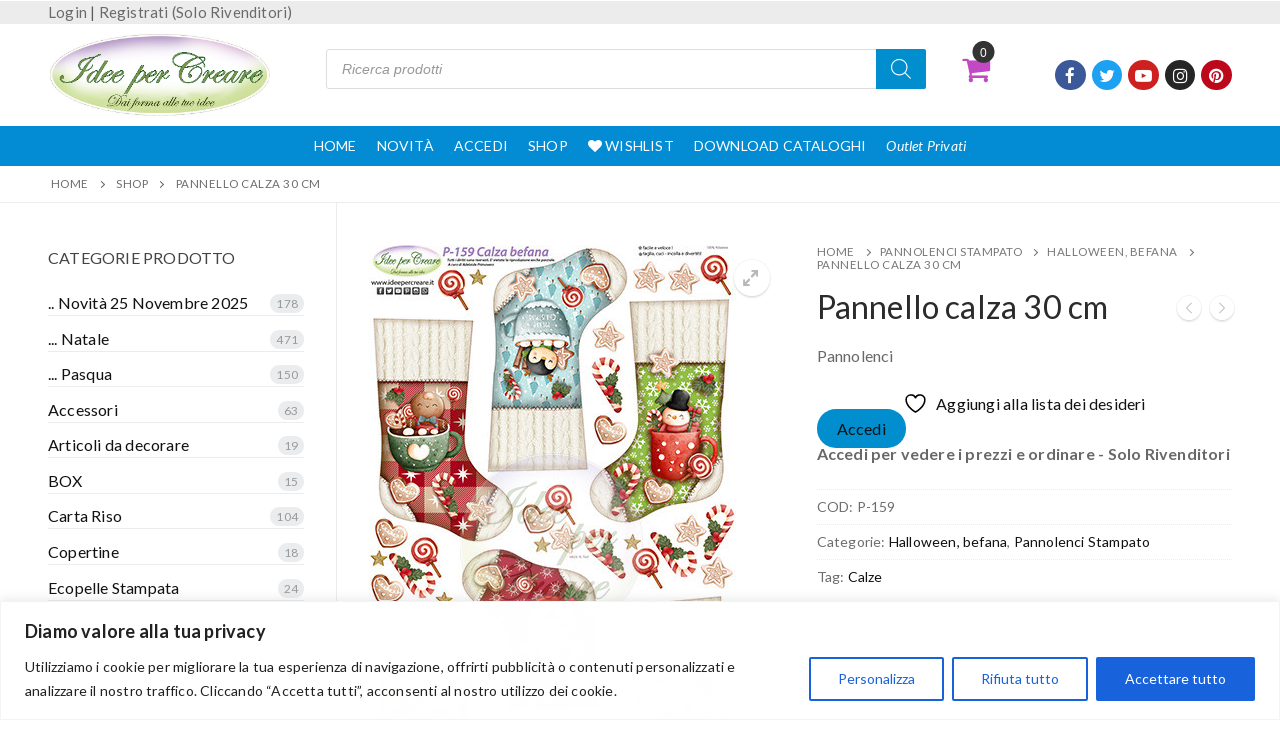

--- FILE ---
content_type: text/html; charset=utf-8
request_url: https://www.google.com/recaptcha/api2/anchor?ar=1&k=6LcbsXYkAAAAABQoPKZ40Pr7ofNVIq9b4bwk4OX2&co=aHR0cHM6Ly9pZGVlcGVyY3JlYXJlLmNvbTo0NDM.&hl=en&v=PoyoqOPhxBO7pBk68S4YbpHZ&size=invisible&anchor-ms=20000&execute-ms=30000&cb=4g0f02hhhl1r
body_size: 48830
content:
<!DOCTYPE HTML><html dir="ltr" lang="en"><head><meta http-equiv="Content-Type" content="text/html; charset=UTF-8">
<meta http-equiv="X-UA-Compatible" content="IE=edge">
<title>reCAPTCHA</title>
<style type="text/css">
/* cyrillic-ext */
@font-face {
  font-family: 'Roboto';
  font-style: normal;
  font-weight: 400;
  font-stretch: 100%;
  src: url(//fonts.gstatic.com/s/roboto/v48/KFO7CnqEu92Fr1ME7kSn66aGLdTylUAMa3GUBHMdazTgWw.woff2) format('woff2');
  unicode-range: U+0460-052F, U+1C80-1C8A, U+20B4, U+2DE0-2DFF, U+A640-A69F, U+FE2E-FE2F;
}
/* cyrillic */
@font-face {
  font-family: 'Roboto';
  font-style: normal;
  font-weight: 400;
  font-stretch: 100%;
  src: url(//fonts.gstatic.com/s/roboto/v48/KFO7CnqEu92Fr1ME7kSn66aGLdTylUAMa3iUBHMdazTgWw.woff2) format('woff2');
  unicode-range: U+0301, U+0400-045F, U+0490-0491, U+04B0-04B1, U+2116;
}
/* greek-ext */
@font-face {
  font-family: 'Roboto';
  font-style: normal;
  font-weight: 400;
  font-stretch: 100%;
  src: url(//fonts.gstatic.com/s/roboto/v48/KFO7CnqEu92Fr1ME7kSn66aGLdTylUAMa3CUBHMdazTgWw.woff2) format('woff2');
  unicode-range: U+1F00-1FFF;
}
/* greek */
@font-face {
  font-family: 'Roboto';
  font-style: normal;
  font-weight: 400;
  font-stretch: 100%;
  src: url(//fonts.gstatic.com/s/roboto/v48/KFO7CnqEu92Fr1ME7kSn66aGLdTylUAMa3-UBHMdazTgWw.woff2) format('woff2');
  unicode-range: U+0370-0377, U+037A-037F, U+0384-038A, U+038C, U+038E-03A1, U+03A3-03FF;
}
/* math */
@font-face {
  font-family: 'Roboto';
  font-style: normal;
  font-weight: 400;
  font-stretch: 100%;
  src: url(//fonts.gstatic.com/s/roboto/v48/KFO7CnqEu92Fr1ME7kSn66aGLdTylUAMawCUBHMdazTgWw.woff2) format('woff2');
  unicode-range: U+0302-0303, U+0305, U+0307-0308, U+0310, U+0312, U+0315, U+031A, U+0326-0327, U+032C, U+032F-0330, U+0332-0333, U+0338, U+033A, U+0346, U+034D, U+0391-03A1, U+03A3-03A9, U+03B1-03C9, U+03D1, U+03D5-03D6, U+03F0-03F1, U+03F4-03F5, U+2016-2017, U+2034-2038, U+203C, U+2040, U+2043, U+2047, U+2050, U+2057, U+205F, U+2070-2071, U+2074-208E, U+2090-209C, U+20D0-20DC, U+20E1, U+20E5-20EF, U+2100-2112, U+2114-2115, U+2117-2121, U+2123-214F, U+2190, U+2192, U+2194-21AE, U+21B0-21E5, U+21F1-21F2, U+21F4-2211, U+2213-2214, U+2216-22FF, U+2308-230B, U+2310, U+2319, U+231C-2321, U+2336-237A, U+237C, U+2395, U+239B-23B7, U+23D0, U+23DC-23E1, U+2474-2475, U+25AF, U+25B3, U+25B7, U+25BD, U+25C1, U+25CA, U+25CC, U+25FB, U+266D-266F, U+27C0-27FF, U+2900-2AFF, U+2B0E-2B11, U+2B30-2B4C, U+2BFE, U+3030, U+FF5B, U+FF5D, U+1D400-1D7FF, U+1EE00-1EEFF;
}
/* symbols */
@font-face {
  font-family: 'Roboto';
  font-style: normal;
  font-weight: 400;
  font-stretch: 100%;
  src: url(//fonts.gstatic.com/s/roboto/v48/KFO7CnqEu92Fr1ME7kSn66aGLdTylUAMaxKUBHMdazTgWw.woff2) format('woff2');
  unicode-range: U+0001-000C, U+000E-001F, U+007F-009F, U+20DD-20E0, U+20E2-20E4, U+2150-218F, U+2190, U+2192, U+2194-2199, U+21AF, U+21E6-21F0, U+21F3, U+2218-2219, U+2299, U+22C4-22C6, U+2300-243F, U+2440-244A, U+2460-24FF, U+25A0-27BF, U+2800-28FF, U+2921-2922, U+2981, U+29BF, U+29EB, U+2B00-2BFF, U+4DC0-4DFF, U+FFF9-FFFB, U+10140-1018E, U+10190-1019C, U+101A0, U+101D0-101FD, U+102E0-102FB, U+10E60-10E7E, U+1D2C0-1D2D3, U+1D2E0-1D37F, U+1F000-1F0FF, U+1F100-1F1AD, U+1F1E6-1F1FF, U+1F30D-1F30F, U+1F315, U+1F31C, U+1F31E, U+1F320-1F32C, U+1F336, U+1F378, U+1F37D, U+1F382, U+1F393-1F39F, U+1F3A7-1F3A8, U+1F3AC-1F3AF, U+1F3C2, U+1F3C4-1F3C6, U+1F3CA-1F3CE, U+1F3D4-1F3E0, U+1F3ED, U+1F3F1-1F3F3, U+1F3F5-1F3F7, U+1F408, U+1F415, U+1F41F, U+1F426, U+1F43F, U+1F441-1F442, U+1F444, U+1F446-1F449, U+1F44C-1F44E, U+1F453, U+1F46A, U+1F47D, U+1F4A3, U+1F4B0, U+1F4B3, U+1F4B9, U+1F4BB, U+1F4BF, U+1F4C8-1F4CB, U+1F4D6, U+1F4DA, U+1F4DF, U+1F4E3-1F4E6, U+1F4EA-1F4ED, U+1F4F7, U+1F4F9-1F4FB, U+1F4FD-1F4FE, U+1F503, U+1F507-1F50B, U+1F50D, U+1F512-1F513, U+1F53E-1F54A, U+1F54F-1F5FA, U+1F610, U+1F650-1F67F, U+1F687, U+1F68D, U+1F691, U+1F694, U+1F698, U+1F6AD, U+1F6B2, U+1F6B9-1F6BA, U+1F6BC, U+1F6C6-1F6CF, U+1F6D3-1F6D7, U+1F6E0-1F6EA, U+1F6F0-1F6F3, U+1F6F7-1F6FC, U+1F700-1F7FF, U+1F800-1F80B, U+1F810-1F847, U+1F850-1F859, U+1F860-1F887, U+1F890-1F8AD, U+1F8B0-1F8BB, U+1F8C0-1F8C1, U+1F900-1F90B, U+1F93B, U+1F946, U+1F984, U+1F996, U+1F9E9, U+1FA00-1FA6F, U+1FA70-1FA7C, U+1FA80-1FA89, U+1FA8F-1FAC6, U+1FACE-1FADC, U+1FADF-1FAE9, U+1FAF0-1FAF8, U+1FB00-1FBFF;
}
/* vietnamese */
@font-face {
  font-family: 'Roboto';
  font-style: normal;
  font-weight: 400;
  font-stretch: 100%;
  src: url(//fonts.gstatic.com/s/roboto/v48/KFO7CnqEu92Fr1ME7kSn66aGLdTylUAMa3OUBHMdazTgWw.woff2) format('woff2');
  unicode-range: U+0102-0103, U+0110-0111, U+0128-0129, U+0168-0169, U+01A0-01A1, U+01AF-01B0, U+0300-0301, U+0303-0304, U+0308-0309, U+0323, U+0329, U+1EA0-1EF9, U+20AB;
}
/* latin-ext */
@font-face {
  font-family: 'Roboto';
  font-style: normal;
  font-weight: 400;
  font-stretch: 100%;
  src: url(//fonts.gstatic.com/s/roboto/v48/KFO7CnqEu92Fr1ME7kSn66aGLdTylUAMa3KUBHMdazTgWw.woff2) format('woff2');
  unicode-range: U+0100-02BA, U+02BD-02C5, U+02C7-02CC, U+02CE-02D7, U+02DD-02FF, U+0304, U+0308, U+0329, U+1D00-1DBF, U+1E00-1E9F, U+1EF2-1EFF, U+2020, U+20A0-20AB, U+20AD-20C0, U+2113, U+2C60-2C7F, U+A720-A7FF;
}
/* latin */
@font-face {
  font-family: 'Roboto';
  font-style: normal;
  font-weight: 400;
  font-stretch: 100%;
  src: url(//fonts.gstatic.com/s/roboto/v48/KFO7CnqEu92Fr1ME7kSn66aGLdTylUAMa3yUBHMdazQ.woff2) format('woff2');
  unicode-range: U+0000-00FF, U+0131, U+0152-0153, U+02BB-02BC, U+02C6, U+02DA, U+02DC, U+0304, U+0308, U+0329, U+2000-206F, U+20AC, U+2122, U+2191, U+2193, U+2212, U+2215, U+FEFF, U+FFFD;
}
/* cyrillic-ext */
@font-face {
  font-family: 'Roboto';
  font-style: normal;
  font-weight: 500;
  font-stretch: 100%;
  src: url(//fonts.gstatic.com/s/roboto/v48/KFO7CnqEu92Fr1ME7kSn66aGLdTylUAMa3GUBHMdazTgWw.woff2) format('woff2');
  unicode-range: U+0460-052F, U+1C80-1C8A, U+20B4, U+2DE0-2DFF, U+A640-A69F, U+FE2E-FE2F;
}
/* cyrillic */
@font-face {
  font-family: 'Roboto';
  font-style: normal;
  font-weight: 500;
  font-stretch: 100%;
  src: url(//fonts.gstatic.com/s/roboto/v48/KFO7CnqEu92Fr1ME7kSn66aGLdTylUAMa3iUBHMdazTgWw.woff2) format('woff2');
  unicode-range: U+0301, U+0400-045F, U+0490-0491, U+04B0-04B1, U+2116;
}
/* greek-ext */
@font-face {
  font-family: 'Roboto';
  font-style: normal;
  font-weight: 500;
  font-stretch: 100%;
  src: url(//fonts.gstatic.com/s/roboto/v48/KFO7CnqEu92Fr1ME7kSn66aGLdTylUAMa3CUBHMdazTgWw.woff2) format('woff2');
  unicode-range: U+1F00-1FFF;
}
/* greek */
@font-face {
  font-family: 'Roboto';
  font-style: normal;
  font-weight: 500;
  font-stretch: 100%;
  src: url(//fonts.gstatic.com/s/roboto/v48/KFO7CnqEu92Fr1ME7kSn66aGLdTylUAMa3-UBHMdazTgWw.woff2) format('woff2');
  unicode-range: U+0370-0377, U+037A-037F, U+0384-038A, U+038C, U+038E-03A1, U+03A3-03FF;
}
/* math */
@font-face {
  font-family: 'Roboto';
  font-style: normal;
  font-weight: 500;
  font-stretch: 100%;
  src: url(//fonts.gstatic.com/s/roboto/v48/KFO7CnqEu92Fr1ME7kSn66aGLdTylUAMawCUBHMdazTgWw.woff2) format('woff2');
  unicode-range: U+0302-0303, U+0305, U+0307-0308, U+0310, U+0312, U+0315, U+031A, U+0326-0327, U+032C, U+032F-0330, U+0332-0333, U+0338, U+033A, U+0346, U+034D, U+0391-03A1, U+03A3-03A9, U+03B1-03C9, U+03D1, U+03D5-03D6, U+03F0-03F1, U+03F4-03F5, U+2016-2017, U+2034-2038, U+203C, U+2040, U+2043, U+2047, U+2050, U+2057, U+205F, U+2070-2071, U+2074-208E, U+2090-209C, U+20D0-20DC, U+20E1, U+20E5-20EF, U+2100-2112, U+2114-2115, U+2117-2121, U+2123-214F, U+2190, U+2192, U+2194-21AE, U+21B0-21E5, U+21F1-21F2, U+21F4-2211, U+2213-2214, U+2216-22FF, U+2308-230B, U+2310, U+2319, U+231C-2321, U+2336-237A, U+237C, U+2395, U+239B-23B7, U+23D0, U+23DC-23E1, U+2474-2475, U+25AF, U+25B3, U+25B7, U+25BD, U+25C1, U+25CA, U+25CC, U+25FB, U+266D-266F, U+27C0-27FF, U+2900-2AFF, U+2B0E-2B11, U+2B30-2B4C, U+2BFE, U+3030, U+FF5B, U+FF5D, U+1D400-1D7FF, U+1EE00-1EEFF;
}
/* symbols */
@font-face {
  font-family: 'Roboto';
  font-style: normal;
  font-weight: 500;
  font-stretch: 100%;
  src: url(//fonts.gstatic.com/s/roboto/v48/KFO7CnqEu92Fr1ME7kSn66aGLdTylUAMaxKUBHMdazTgWw.woff2) format('woff2');
  unicode-range: U+0001-000C, U+000E-001F, U+007F-009F, U+20DD-20E0, U+20E2-20E4, U+2150-218F, U+2190, U+2192, U+2194-2199, U+21AF, U+21E6-21F0, U+21F3, U+2218-2219, U+2299, U+22C4-22C6, U+2300-243F, U+2440-244A, U+2460-24FF, U+25A0-27BF, U+2800-28FF, U+2921-2922, U+2981, U+29BF, U+29EB, U+2B00-2BFF, U+4DC0-4DFF, U+FFF9-FFFB, U+10140-1018E, U+10190-1019C, U+101A0, U+101D0-101FD, U+102E0-102FB, U+10E60-10E7E, U+1D2C0-1D2D3, U+1D2E0-1D37F, U+1F000-1F0FF, U+1F100-1F1AD, U+1F1E6-1F1FF, U+1F30D-1F30F, U+1F315, U+1F31C, U+1F31E, U+1F320-1F32C, U+1F336, U+1F378, U+1F37D, U+1F382, U+1F393-1F39F, U+1F3A7-1F3A8, U+1F3AC-1F3AF, U+1F3C2, U+1F3C4-1F3C6, U+1F3CA-1F3CE, U+1F3D4-1F3E0, U+1F3ED, U+1F3F1-1F3F3, U+1F3F5-1F3F7, U+1F408, U+1F415, U+1F41F, U+1F426, U+1F43F, U+1F441-1F442, U+1F444, U+1F446-1F449, U+1F44C-1F44E, U+1F453, U+1F46A, U+1F47D, U+1F4A3, U+1F4B0, U+1F4B3, U+1F4B9, U+1F4BB, U+1F4BF, U+1F4C8-1F4CB, U+1F4D6, U+1F4DA, U+1F4DF, U+1F4E3-1F4E6, U+1F4EA-1F4ED, U+1F4F7, U+1F4F9-1F4FB, U+1F4FD-1F4FE, U+1F503, U+1F507-1F50B, U+1F50D, U+1F512-1F513, U+1F53E-1F54A, U+1F54F-1F5FA, U+1F610, U+1F650-1F67F, U+1F687, U+1F68D, U+1F691, U+1F694, U+1F698, U+1F6AD, U+1F6B2, U+1F6B9-1F6BA, U+1F6BC, U+1F6C6-1F6CF, U+1F6D3-1F6D7, U+1F6E0-1F6EA, U+1F6F0-1F6F3, U+1F6F7-1F6FC, U+1F700-1F7FF, U+1F800-1F80B, U+1F810-1F847, U+1F850-1F859, U+1F860-1F887, U+1F890-1F8AD, U+1F8B0-1F8BB, U+1F8C0-1F8C1, U+1F900-1F90B, U+1F93B, U+1F946, U+1F984, U+1F996, U+1F9E9, U+1FA00-1FA6F, U+1FA70-1FA7C, U+1FA80-1FA89, U+1FA8F-1FAC6, U+1FACE-1FADC, U+1FADF-1FAE9, U+1FAF0-1FAF8, U+1FB00-1FBFF;
}
/* vietnamese */
@font-face {
  font-family: 'Roboto';
  font-style: normal;
  font-weight: 500;
  font-stretch: 100%;
  src: url(//fonts.gstatic.com/s/roboto/v48/KFO7CnqEu92Fr1ME7kSn66aGLdTylUAMa3OUBHMdazTgWw.woff2) format('woff2');
  unicode-range: U+0102-0103, U+0110-0111, U+0128-0129, U+0168-0169, U+01A0-01A1, U+01AF-01B0, U+0300-0301, U+0303-0304, U+0308-0309, U+0323, U+0329, U+1EA0-1EF9, U+20AB;
}
/* latin-ext */
@font-face {
  font-family: 'Roboto';
  font-style: normal;
  font-weight: 500;
  font-stretch: 100%;
  src: url(//fonts.gstatic.com/s/roboto/v48/KFO7CnqEu92Fr1ME7kSn66aGLdTylUAMa3KUBHMdazTgWw.woff2) format('woff2');
  unicode-range: U+0100-02BA, U+02BD-02C5, U+02C7-02CC, U+02CE-02D7, U+02DD-02FF, U+0304, U+0308, U+0329, U+1D00-1DBF, U+1E00-1E9F, U+1EF2-1EFF, U+2020, U+20A0-20AB, U+20AD-20C0, U+2113, U+2C60-2C7F, U+A720-A7FF;
}
/* latin */
@font-face {
  font-family: 'Roboto';
  font-style: normal;
  font-weight: 500;
  font-stretch: 100%;
  src: url(//fonts.gstatic.com/s/roboto/v48/KFO7CnqEu92Fr1ME7kSn66aGLdTylUAMa3yUBHMdazQ.woff2) format('woff2');
  unicode-range: U+0000-00FF, U+0131, U+0152-0153, U+02BB-02BC, U+02C6, U+02DA, U+02DC, U+0304, U+0308, U+0329, U+2000-206F, U+20AC, U+2122, U+2191, U+2193, U+2212, U+2215, U+FEFF, U+FFFD;
}
/* cyrillic-ext */
@font-face {
  font-family: 'Roboto';
  font-style: normal;
  font-weight: 900;
  font-stretch: 100%;
  src: url(//fonts.gstatic.com/s/roboto/v48/KFO7CnqEu92Fr1ME7kSn66aGLdTylUAMa3GUBHMdazTgWw.woff2) format('woff2');
  unicode-range: U+0460-052F, U+1C80-1C8A, U+20B4, U+2DE0-2DFF, U+A640-A69F, U+FE2E-FE2F;
}
/* cyrillic */
@font-face {
  font-family: 'Roboto';
  font-style: normal;
  font-weight: 900;
  font-stretch: 100%;
  src: url(//fonts.gstatic.com/s/roboto/v48/KFO7CnqEu92Fr1ME7kSn66aGLdTylUAMa3iUBHMdazTgWw.woff2) format('woff2');
  unicode-range: U+0301, U+0400-045F, U+0490-0491, U+04B0-04B1, U+2116;
}
/* greek-ext */
@font-face {
  font-family: 'Roboto';
  font-style: normal;
  font-weight: 900;
  font-stretch: 100%;
  src: url(//fonts.gstatic.com/s/roboto/v48/KFO7CnqEu92Fr1ME7kSn66aGLdTylUAMa3CUBHMdazTgWw.woff2) format('woff2');
  unicode-range: U+1F00-1FFF;
}
/* greek */
@font-face {
  font-family: 'Roboto';
  font-style: normal;
  font-weight: 900;
  font-stretch: 100%;
  src: url(//fonts.gstatic.com/s/roboto/v48/KFO7CnqEu92Fr1ME7kSn66aGLdTylUAMa3-UBHMdazTgWw.woff2) format('woff2');
  unicode-range: U+0370-0377, U+037A-037F, U+0384-038A, U+038C, U+038E-03A1, U+03A3-03FF;
}
/* math */
@font-face {
  font-family: 'Roboto';
  font-style: normal;
  font-weight: 900;
  font-stretch: 100%;
  src: url(//fonts.gstatic.com/s/roboto/v48/KFO7CnqEu92Fr1ME7kSn66aGLdTylUAMawCUBHMdazTgWw.woff2) format('woff2');
  unicode-range: U+0302-0303, U+0305, U+0307-0308, U+0310, U+0312, U+0315, U+031A, U+0326-0327, U+032C, U+032F-0330, U+0332-0333, U+0338, U+033A, U+0346, U+034D, U+0391-03A1, U+03A3-03A9, U+03B1-03C9, U+03D1, U+03D5-03D6, U+03F0-03F1, U+03F4-03F5, U+2016-2017, U+2034-2038, U+203C, U+2040, U+2043, U+2047, U+2050, U+2057, U+205F, U+2070-2071, U+2074-208E, U+2090-209C, U+20D0-20DC, U+20E1, U+20E5-20EF, U+2100-2112, U+2114-2115, U+2117-2121, U+2123-214F, U+2190, U+2192, U+2194-21AE, U+21B0-21E5, U+21F1-21F2, U+21F4-2211, U+2213-2214, U+2216-22FF, U+2308-230B, U+2310, U+2319, U+231C-2321, U+2336-237A, U+237C, U+2395, U+239B-23B7, U+23D0, U+23DC-23E1, U+2474-2475, U+25AF, U+25B3, U+25B7, U+25BD, U+25C1, U+25CA, U+25CC, U+25FB, U+266D-266F, U+27C0-27FF, U+2900-2AFF, U+2B0E-2B11, U+2B30-2B4C, U+2BFE, U+3030, U+FF5B, U+FF5D, U+1D400-1D7FF, U+1EE00-1EEFF;
}
/* symbols */
@font-face {
  font-family: 'Roboto';
  font-style: normal;
  font-weight: 900;
  font-stretch: 100%;
  src: url(//fonts.gstatic.com/s/roboto/v48/KFO7CnqEu92Fr1ME7kSn66aGLdTylUAMaxKUBHMdazTgWw.woff2) format('woff2');
  unicode-range: U+0001-000C, U+000E-001F, U+007F-009F, U+20DD-20E0, U+20E2-20E4, U+2150-218F, U+2190, U+2192, U+2194-2199, U+21AF, U+21E6-21F0, U+21F3, U+2218-2219, U+2299, U+22C4-22C6, U+2300-243F, U+2440-244A, U+2460-24FF, U+25A0-27BF, U+2800-28FF, U+2921-2922, U+2981, U+29BF, U+29EB, U+2B00-2BFF, U+4DC0-4DFF, U+FFF9-FFFB, U+10140-1018E, U+10190-1019C, U+101A0, U+101D0-101FD, U+102E0-102FB, U+10E60-10E7E, U+1D2C0-1D2D3, U+1D2E0-1D37F, U+1F000-1F0FF, U+1F100-1F1AD, U+1F1E6-1F1FF, U+1F30D-1F30F, U+1F315, U+1F31C, U+1F31E, U+1F320-1F32C, U+1F336, U+1F378, U+1F37D, U+1F382, U+1F393-1F39F, U+1F3A7-1F3A8, U+1F3AC-1F3AF, U+1F3C2, U+1F3C4-1F3C6, U+1F3CA-1F3CE, U+1F3D4-1F3E0, U+1F3ED, U+1F3F1-1F3F3, U+1F3F5-1F3F7, U+1F408, U+1F415, U+1F41F, U+1F426, U+1F43F, U+1F441-1F442, U+1F444, U+1F446-1F449, U+1F44C-1F44E, U+1F453, U+1F46A, U+1F47D, U+1F4A3, U+1F4B0, U+1F4B3, U+1F4B9, U+1F4BB, U+1F4BF, U+1F4C8-1F4CB, U+1F4D6, U+1F4DA, U+1F4DF, U+1F4E3-1F4E6, U+1F4EA-1F4ED, U+1F4F7, U+1F4F9-1F4FB, U+1F4FD-1F4FE, U+1F503, U+1F507-1F50B, U+1F50D, U+1F512-1F513, U+1F53E-1F54A, U+1F54F-1F5FA, U+1F610, U+1F650-1F67F, U+1F687, U+1F68D, U+1F691, U+1F694, U+1F698, U+1F6AD, U+1F6B2, U+1F6B9-1F6BA, U+1F6BC, U+1F6C6-1F6CF, U+1F6D3-1F6D7, U+1F6E0-1F6EA, U+1F6F0-1F6F3, U+1F6F7-1F6FC, U+1F700-1F7FF, U+1F800-1F80B, U+1F810-1F847, U+1F850-1F859, U+1F860-1F887, U+1F890-1F8AD, U+1F8B0-1F8BB, U+1F8C0-1F8C1, U+1F900-1F90B, U+1F93B, U+1F946, U+1F984, U+1F996, U+1F9E9, U+1FA00-1FA6F, U+1FA70-1FA7C, U+1FA80-1FA89, U+1FA8F-1FAC6, U+1FACE-1FADC, U+1FADF-1FAE9, U+1FAF0-1FAF8, U+1FB00-1FBFF;
}
/* vietnamese */
@font-face {
  font-family: 'Roboto';
  font-style: normal;
  font-weight: 900;
  font-stretch: 100%;
  src: url(//fonts.gstatic.com/s/roboto/v48/KFO7CnqEu92Fr1ME7kSn66aGLdTylUAMa3OUBHMdazTgWw.woff2) format('woff2');
  unicode-range: U+0102-0103, U+0110-0111, U+0128-0129, U+0168-0169, U+01A0-01A1, U+01AF-01B0, U+0300-0301, U+0303-0304, U+0308-0309, U+0323, U+0329, U+1EA0-1EF9, U+20AB;
}
/* latin-ext */
@font-face {
  font-family: 'Roboto';
  font-style: normal;
  font-weight: 900;
  font-stretch: 100%;
  src: url(//fonts.gstatic.com/s/roboto/v48/KFO7CnqEu92Fr1ME7kSn66aGLdTylUAMa3KUBHMdazTgWw.woff2) format('woff2');
  unicode-range: U+0100-02BA, U+02BD-02C5, U+02C7-02CC, U+02CE-02D7, U+02DD-02FF, U+0304, U+0308, U+0329, U+1D00-1DBF, U+1E00-1E9F, U+1EF2-1EFF, U+2020, U+20A0-20AB, U+20AD-20C0, U+2113, U+2C60-2C7F, U+A720-A7FF;
}
/* latin */
@font-face {
  font-family: 'Roboto';
  font-style: normal;
  font-weight: 900;
  font-stretch: 100%;
  src: url(//fonts.gstatic.com/s/roboto/v48/KFO7CnqEu92Fr1ME7kSn66aGLdTylUAMa3yUBHMdazQ.woff2) format('woff2');
  unicode-range: U+0000-00FF, U+0131, U+0152-0153, U+02BB-02BC, U+02C6, U+02DA, U+02DC, U+0304, U+0308, U+0329, U+2000-206F, U+20AC, U+2122, U+2191, U+2193, U+2212, U+2215, U+FEFF, U+FFFD;
}

</style>
<link rel="stylesheet" type="text/css" href="https://www.gstatic.com/recaptcha/releases/PoyoqOPhxBO7pBk68S4YbpHZ/styles__ltr.css">
<script nonce="Q0ijCwmh-a4IKT9QafnYPg" type="text/javascript">window['__recaptcha_api'] = 'https://www.google.com/recaptcha/api2/';</script>
<script type="text/javascript" src="https://www.gstatic.com/recaptcha/releases/PoyoqOPhxBO7pBk68S4YbpHZ/recaptcha__en.js" nonce="Q0ijCwmh-a4IKT9QafnYPg">
      
    </script></head>
<body><div id="rc-anchor-alert" class="rc-anchor-alert"></div>
<input type="hidden" id="recaptcha-token" value="[base64]">
<script type="text/javascript" nonce="Q0ijCwmh-a4IKT9QafnYPg">
      recaptcha.anchor.Main.init("[\x22ainput\x22,[\x22bgdata\x22,\x22\x22,\[base64]/[base64]/bmV3IFpbdF0obVswXSk6Sz09Mj9uZXcgWlt0XShtWzBdLG1bMV0pOks9PTM/bmV3IFpbdF0obVswXSxtWzFdLG1bMl0pOks9PTQ/[base64]/[base64]/[base64]/[base64]/[base64]/[base64]/[base64]/[base64]/[base64]/[base64]/[base64]/[base64]/[base64]/[base64]\\u003d\\u003d\x22,\[base64]\x22,\x22cijCpMKtEgE/[base64]/DrQnCjMOXw5U/[base64]/Ch8Oow5s6b3V4LcKeAwfCjBHCpUsBwp3DtcOpw4jDsz3DuTBRFxtXSMKtwp89EMOjw7NBwpJeJ8Kfwp/DhMOLw4o7w7fCpRpBKi/CtcOow7tlTcKvw4fDoMKTw7zCoD4vwoJdbjUrZU4Sw45Hwq13w5plEsK1H8OCw7LDvUhLDcOXw4vDmMODJlFww4PCp17DkFvDrRHCmcK7ZQZIO8OORMOLw6xfw7LCiEzClMOow4/CksOPw50tbXRKfsOzRi3Cm8OfMSgqw4EFwqHDocOzw6HCt8Onwp/Cpzlfw6/CosKzwq1mwqHDjCJcwqPDqMKkw6RMwpsqJcKJE8O2w5XDlk5GUzB3wpzDpsKlwpfCiFPDpFnDhgDCqHXCiBbDn1kMwqgTVhzCkcKYw4zCh8KgwoVsPSPCjcKUw6rDgVlfK8KMw53CsQ1kwqN4DUIywo4bDHbDil4zw6oCHWhjwo3CvXAtwrh4A8KveyHDs2PCkcO0w6/DiMKPU8KJwoswwp3CvcKLwrlGEcOswrDCtsKtBcK+Xh3DjsOGMQHDh0ZDG8KTwpfCo8OSV8KBS8Kmwo7CjUrDiwrDpj3Ctx7Ck8OjGCoAw4BGw7HDrMKFH2/DqkLCuTsgw4TCpMKOPMKnwqcEw7N2wpzChcOcZMOEFkzCmsKgw47DlyTCt3LDucKRw5NwDsO7YU0Re8KeK8KOMcKfLUYbNsKowpAXEmbChMK/U8O6w58lwpsMZ09Hw59LwpnDr8Kgf8KBwqQIw7/DhcKNwpHDnXk0RsKgwo/Dv0/DicOkw6MPwotJwpTCjcObw5HCuShqw5RxwoVdw7XCmALDkXZEWHVrB8KXwq0yUcO+w7zDtlnDscOKw7lJfMOoa1nCp8KmIzwsQCYswrt0wqVpc0zDq8OoZEPDuMKqMFYAwoNzBcOGw47ClijCoFDDjgDDhcKjwqrCnMONT8KYY03Dk1Jnw611RsOFw74/w4gFIMOTB0PDmMK5TsKBw5HDgMKmcW8WEsKPwrrDmlNyw5bChlLCscOECsOqIiXDvDfDkA7CjMK/DVLDpjIFwrhnXkpxHcO2w45IJsKUw5nCkGPCt0PDscO6w5zCph59w7nDii5cbsO8wpzDphfCs31Pw7LCuncWwovCo8KvWMOKQsKFw6TCqHZlMxbDiFBnwpZRZSvClRg6wrzCi8KjZkYrwo8BwqtOwpMiw4JhBcO4YsOnwpUnwr0SSUPDn34/PcK+wojCqBhMwrQZwo3Dq8OaIsKLH8OENEwEwrdhw4rCjcOMVcKxH0EqC8OPGhXDj2jDrD/CrMK3RsOxw6sXEsOuw5rClEA7wpvCjsOLR8K6w43CjVrDvGhvwpYRw4ITwpZNwowzw5Jac8KybcKtw53Dg8OBJsO0Im7DsD8DasObwrHDnMOUw5ZXYcOYN8O5wq7Dg8OtSHZIwoTDgmbCmsOpFMOewr3CkQrCnRpdXMOOIAh6O8Ohw5Fvwr4+wpXCvMO3bR5Pw57CsB/[base64]/[base64]/w4crSyDCom0SKgoWOMO7KBrCocKHw5g8bhRrYyvDoMKLM8KqN8KlwqXDucO/K2HDnUPDvBUDw7zDosOkUV/CuRAAb0zDjQgEw40cPcOMKBvDlTXDksKecGQfLnbCvy41w70zUHYowrp7wr0UfGDDm8OXwovCjk4aY8KhKcKbY8OLbWw7O8KLAMKiwpAsw6TCrxV3GjrDpAEQMcKgL1l/CTMKNEM+KDbClFjDjkfDtAorwqkiw5ZZfcKqEGQ7AsKhw5bCoMO3w6nCn1Faw54BSsKZacOiZXfCvHp0w55pAVXDmAjCucO0w5TCu3hcZwfDtwtoRcOVwp15PxV3f1ticDtXDH/Cl2TCqMKHLAvDoifDrSPCtyHDlh/[base64]/DlhIDwpbCuxLCojkqMsK0woTDmxLCkMOPCcKFJXI5U8OGw5svGALCnyrDq1pDOsOMMcK8wo7DhgjCrcOFBhPDkyrCpGEdesKnwqrCgB/DlzzChgnDmlfDkEjCjTZUBBPCj8KvL8ONwqPCocK9UXsYw7XDpMKewoxsdhoyb8KTw4Y9dMOmw6l/w5jClMKLJ30twqXCsAAQw4bCgQYSwp4JwoN/N3DCrsKQw4XCpcKUVSzClVjCs8K9AsOwwoxLH2nDqXPCvFENE8Odw7QlbMKBaA7CjlLCrTtLw7sUDCLDisKrw6wNwqTDkEXCjmduPD59McO0ZioBw4tqO8OAwpZ4wrZ/[base64]/Ct8K1wqRcwocbw6YCFcK0G8KYwr3CmsORw7YOLFPCssOBw57CoCfDo8KHw6LCgcOawpckSMOJSMKrMcOmfcKqwqFoM8KPRkEBwofDgkxvw698w5HDrT3Dt8ONXsO0GBjDqsKGw4PDrghAw6gqNxsVw5cYUsOhM8OOw4Q1GA54w55nOAfDvVZhbcOBfB4pQ8Ohw4/CrR9UYsKlccKjZ8OMExPDpX/[base64]/Dj8KGFcO4URcqw7/Cj01Ow7fCu8OYwo7CgjoyfyjDk8K1w64xU21qY8OSDRE0w5VBw5gpQQ/[base64]/[base64]/CqyjCqsOQwozDnAbDrMKkwplFw5p6w60Yw7MCCyfClDfDmH4hw7HChjwYK8KYwrkiwr5sD8KJw4DClMOQZMKRwpPDvDXCsgvChCTDtsOsK2sewrwsQVINw6PCoHgBRTXDgsKNTMK5I1zCocO/[base64]/DrsKAw5TDtzIVSwctw6tDSS0PAQfCuMK4wptFFjVAJBQRwq/CtxPDoWrDuW3CvinDj8KfeBgzw5bDujtSw5DCv8OmNmjDoMONMsOswpVLcsKswrZYOh/[base64]/[base64]/Cg8K1wqfCojEAwq5TwoLDkcOzw4HCr1rDksK7HsK3wozDuglDFFUxMlTDlMKgwo9hwp1Swr8Tb8KaDMKPw5XDoA/[base64]/Cp3xefV5NBMORO1JVWkzDk2fCv8Onw7PDlcOYCFfCin/CplceTy/CgMO0w51Yw6lzwptbwolETjbChH7DkMO0f8OxO8K1TwA2w4TCkCwvw6vCkljCmMKbUcOoayjCtMO/wo3CisKUw60Ow4zCvMODwr/Ct3lXwrZ0LGfDjcKUw4zCnMK5dgUoNC80wpsMTMKiwotKcMOrwpjDr8KiwrLDp8KAw5hVw5LDk8OjwqBBwrNFwqjCpx4JccKPW00uwoDDiMOTwrx7w4Ncw6bDjR0PX8KNTMODF3gFUHpkJC4dGVrDsh/CohfDvMKBwqEtw4LDnsOjQjE4c3gAwqdRM8K+wqvDkMOSw6VSU8KTwqsmJ8OWw5sYdMO7YWHChMO3LjjCisOEJUkSF8OZw6NcWxwtAWHClcOmbnYNaBLCtVRyw7/Cug5Jwo/CrgHChQh1w4XCgMOZcAbCvcOQTcOZw6gpXMK9wptgw6QcwobCqMKAw5cjfgjCgcOZFncIwrnCkSh3f8OnSB3DnWEwYRfDvcKCbUPClMOAw5hiwrDCocKZGsOoeSfDlsO3DWh/[base64]/[base64]/DtlN+wqLDhFHCi8Klw6LCjMOswpzCmcOeXMONOcKMVcOCw7ljwpxuw7Byw7TClsOCw6k0UMKAeETCvwnCuR3Dv8K9wpjCoHfCvMKPTDRyWB7CvjTDrMO1KMK/Z1PCt8K5CVwKWMOdW2DDt8KSLMKDwrZkaWg1w4PDg8KXw6HDhD04wqjDksK1DMOiPMK/fmTDiHFzAQbDmEjDswPDiiJJwoNJIsOlw6d2N8O9fMKwKMOewrRvHTXDkcK2w6V6HMOVwqZswpLCkBZewp3DiSRIY18FEA7CocK3w6U5woHDisOMw6BVw4DDrVQBw7IiYsKhacOae8KiwrPDj8KOAjbDlkE9wr9swrw8wos2w79xDcKew6/CsDIIKsONGD/DgMKOLSDDsX9CJEjCqw/ChnXDoMKRw59HwroSbTrCrzpLwpTDm8K+wrxbesKrPiPDhiHCnMOMw78oL8OEw4B4AsOowq/Cv8Kuwr/DucKywoQOw68mRcKNwrYPwqXCrCJtN8Osw4PCjgpTwrHCoMO7FhZ0w6RcwpDCkcKxw5EzDcKywqg+wq/DssOoJsK1NcOQw7gbLgjChcOFwow6ZxTCnDfCvzsAw5/DskkpwofDg8OdLMKbLAMew4DDh8KeIkXDi8K4OGnDrw/[base64]/w48MwrzDp8OpwpHDhQPDgBrDozLCgBDCm8OBd23DvMOYw71BQlPCgh/CiGHDgRHDpRgJworCl8K9KHg9wosqw5XDssKQw4g1BsO+WsK5w6BFwqRwQMOjw4LCn8O0w4Zwd8O0RA/CqT/DlcOGUXnCugluXsO7woAEw5TCqsKvFAbCoAUPOcKSbMKUUxkaw5QrGsOqIsOLVcOywq5/wqZ9bMOQw4shChlswodZZcKGwr8Zw4hDw6XDtkZZJcOgwpAHw6ozwrzCrcOrwqrCpcOxccK7AB8gw4c7f8K8wozCsRHCksKNwrvCpsK1JALDhjjCgsKMRsOJB08XJWwXw5PDisO5w5gcwqlOw6VRw7ZCB0UbOE4dwr/[base64]/[base64]/[base64]/fcOJwqnDqMK1FW3DtCDDusKTw7/CsMKldwlbNcOOQcOEwoc+woYUFVsdMCwvw67ChVfDpsK+IDzCkHbCv00peUfDkQYgL8KvSsOgGELCl1vDj8KJwr93wp8cHhTClMKYw6Y+BFXCiAzCr3Rba8O9w7nChhJvw7TDmsO9KmNqw6fCssOIFnHCon9WwpxGRcORasKjw5fChX/DscKfwrTChsKOwrJoa8OdwpDCuEkbw4nDkMOSYynCkx5vHyDCsG/DucOYw6xSBBDDs0TDvsOrwqEdwqfDsnLDkiMew4vClSDCncOpMnIhPk3ClyLDl8OUwpLCgcKQd13ChXbDisOmZMO8w6XCgQUIw60RPsOZSQYvQcOOwo19w7LDsXkBbsKlHUlOw4HDqcO4wo3DncKBwrHCmMKEw74AKcK6wq1TwrLCo8KHHmI+w57Dg8Kuwq/[base64]/CnsO8w6DChcKSw63Ch8K9FU7DnMOew43DmcOXOEEHw5pnKi5+OMOnHMOLXcKzwpENw6IhNQ0Lw6fDoXRRwpADw5fCtxw5w4zCg8OuwobCpjx0RiN/LgHClcOPPB8Twp5fVMOIw4hcXcOIN8Kcw6HDtDrDnMKVw6TCsRtGwoXDvAzCocK6ecO1woHCpxMjw6doBsKCw6VzGEbCo2waa8Oiw4rCq8KPw5rCkF9/wr4HNhvCvTPCrHbDssOOfxkRw5HDnMO2w4vCusKHwpnCrcOUADTCgMOQw4XDqFpSwr7Cl1HCjsO2XcK3wpzClcK2XwrDrk/ChcKEC8KqwoTCmWV0w5bCs8Ogw69fEMKLA2fCmcK7PwJWwp3CnCJYGsOowrlVPcKWwrxgw4o1w6olw608SsKQwrjChMK3wrTCgcKWKkDCs23CiH7Dgg4QwqXDpC8KesKaw4A6YMKnFjImGw0dIcOUwrPDrsKkw5HCjsKoV8O7FUI/NcKkS1sOwo/[base64]/[base64]/CiXzCpMKUDsO5w7rCrMKSwoQ+RS/ChWrDhApPw41gwrbDg8KAw6LCpMKJw5fDgCQvQsK4X2AvKmrDuWIrwpPCvwjCnkTCjsKjwrNOw7FbKsKIZsKZRMKcw5k8ShLDu8KCw7B/cMOWYhjCksKWwqrDrcOpWTXCqzoFMcKEw6bCl0bCgHzCmRnCjMKoHcObw7hQDMOlcD06McOGw7TDqsKdwpdmSFrDq8Ovw7fCjTrDgQfDrAMFN8K6bcO6wpHCpMOiwoHDqWnDmMKQQ8KcIm7Dl8K+wq98b2PDph7DhMKPQiN1w5x9w7hSw4Fkw7/CpsO4WMOUw6jDoMORWBE7woN0w6IzQcO/[base64]/[base64]/CmX8Xwo7DqMKZHhTCnU/DqsOWMnLDnFfCjcOuOsONHcOtw4vDjMKNwoQsw7zCqMOdahLCtDvDn1rCkk18w6LDm0wQdlkhPMOib8Kfw6DDusKjPMOOwo4bKcOvwqTDnsKUw4/Dm8KwwoLCpQLCvRbCjmVKEnXChhrCtA7CqMO7DMKkYVB8IFPCpcO9P1XDjMOlw6LCjcOYXjctwrvCllLDocO6wq1Fw7wfVcOMfsKFM8KWHTTCgUvCpMObZxw+w7hnwr57wprDpHc3S2EKMMO5w4d4YjXCo8KeQcK2AsKXw4t9w6/DlAfDmFjCljnDm8OQOMKwCW44PTNCWcKcG8O9A8OXI3UVw5/DtCzCusOaAMOWw4rCp8OIwqRBe8KjwoTCjRfCqsKNwrjChwp2w4oHw53CiMKEw53Cm0vDrhkewpXCrcOew5wdwrnDqjAQw6LCklVJNMOBLcOnw5VAw6Rtw57CnsO/MiF8w51/[base64]/CksOrIMOMwr9xS0lJw6bDrH3Cr8KxYWlJw5fCqR8PHcKFehYwAidxMMOLwozDn8KJYMK1wrrDgwPCmgnCoCs2w5PCmgrDuDTCvMO4RV4iwovDpSvDliLCsMKNTjcVZ8K7w7RkJhjDlMKIw7TCjsKUNcONwro2bCENTgrCjHjCksKgP8OKdm/CiEYKesKtwpM0w7AmwrvDo8Oaw5PCq8K0O8O2WEfDp8Oowp/CiklHwopreMKPw74MbcKgMA3DvAvCjXVbUsKqKl7DjsK4w6nCgynDkHnDucKzY0d/wrjCpmbCmwfCohJMDMKzG8O/fGPCpMK2w6jDn8O5WhTCmzY/[base64]/ScKrAsOBBsKkw4XCmVdJw6gswoR7wqPDvFHDiXjCtk7DrVLDngvCpDUBREYVworCk0zDh8KlCm0HAALCssKDZC3CtgvCngDDpsKdwpXDhcOMHmHDpEx4wqU4w5B3woBYwpRHGsKHIEdWOAvChMKnw6djw6sjB8OWwrFcw7jDrUXCuMKSdcKNw4XCpcKpK8KIwr/CkMOrD8O9RsKIw7rDnsOgw5kWw4YawonDlm49wo7CrTHDtsOrwp5uw4rCnMOQCyzCkcORSFDDojHCoMOVEBfCnsKww6XDngElwoVMw7FeAsO6JX1uTR0xw4x7wovDlgZ7T8OLMMK+TMOuw4PClMOvHQrCqMOKdcKmN8KGwqRVw48pwrXCu8K/w4gMw53DlMKuw7wdwp/DrkzCiAcAwpxqwpBaw6/DrzFaS8K1w7jDiMOyTnxVXMOJw5dmw5DCoVkWwrzDksO+wojDh8KFw5/Cv8OoHcKpwpgYwqsrwp8Dw7XCpBo8w7TCjzzDsWbDuB16UcO8wrYYw64GD8OfwoTDhcKaUyjCnyA0LFPCmcOzC8KTwrbDvB3Cj040esKQw7R6w6hiNiw/w7fDh8KVasOvU8KxwoRWwrfDqT7DqcKuPWrDtgPCrsO2w59EFQHDt2NowqUJw6ERNVnDrMOowq9QImnClcKYZCzDkWwuw6PCogLCghPDogUew7rDiUvDgRVbIGhqw4DCvD3CncKNWyZESMOFKXbCpsK4w6vDhnLCrcOwRmV/w5BLw51/Si/[base64]/CgMK3McKHXzpgDHnDuMOxwrkSw5VRE24Xw53Ct2fDusKaw7nClsOGwp7ChMOWwrcGdsK7eDzDqkzDlsORw5tmPcKhfkrCkG3CmcOawpnDnMOZVRTCt8KJGQ3ChWsXdsOlwoHDgMKFw7IgIU94SlXCosKvwrsdZsKsREvDjsO/M0rDtMKowqJgdsKsQMKnccK6fcKaw65pw5PCogwbw7hyw4vDnUt3woDDqTkVw7vDtyRIJsORw6snw7PCjAvCrEFIw6fCusObw6vDhsKgw7pJRlFwBB7CiThmCsKzTU/[base64]/bU3ChFcnHH7DognDoMOhwrssacK0XMO9w6VgXcKsfcOlw73CnVfCgcK3w4QQYcKvZT02AsOFw5nCvMOHw7bCultaw4JVwpHCjUwHN3ZZw6/CmSjDpktONzILaQx1w7/CjhM5NlZMQMKow7t/w5vCi8ONYMORwptCHMKZFMKUVHtgw6nDrS/Dk8Kvw5zCrEnDpXfDiDQVehU3Y0oYUcKowrIsw4wFcDQEwqfDv2BOwq7Cn0Rvw5VeE23Ckm4pwpvCksKCw5NvF2XCvnTDr8KfO8KzwrTDnk4jIcKcwpvDo8O2JnoOw47CpcOUY8KWwpjCjDvDnQ8XVcKkwrPDq8Oef8KUwr1uw4Q0KyXCq8KMEUVgYDDCs1rDtsKrwo/CnsKnw4bCjMOyZsK5wq7DtjzDqVLDgmA+wrPDt8KpGcKNUsKgBWRew6Bowpl5fXvDu0oqw4LCsHTDhB9Mw4XCnzLDhAVpw4bDuyYGw6Ifwq3DuirCo2c6w5bCizlILlMuI2LDrGI9FMO/D1PCicORVMOJwpd/HcK1woXCgsOew6bCuCvCn3s4MmFJJyt8w5bDqTYYCy7CkCtCwojCqcKhw7E1JcK8wpzDlmdyXcKuLW7Ctz/CvR01wrvCocO9KE93wprDrA3DoMKONsK/w4JKwpk3w7xec8OjMsO/w5/DosKMSR0sw4vDqsKxw5QqccOcw5XCmSzClsO4w5tPw4rCvcKNw7DCosKmw6nCg8Ksw699wo/DqcOhNzsMU8Kiw6TDqMOWw7NWIzsdwo1AbnvCuAbDosOew7vCrcKNccO4R0nDsigmw5AKwrdYwrvCo2fDisOFJRjDn27DmMK5wpnDhBDDo3/[base64]/[base64]/wqvDiMKvGS5bw5rDrMKYwqfCvivDpzZWwowuF8OxcMKPwoLDjsKBw6fCgHHCt8K9QcKcNsKgwpjDsl1fR0B9eMKIUMKEXsKKwr/[base64]/Cu17CjsKxSjnDlsKZFMKJw5o0ZsKfIBLDqcKzNj0JZ8KjJ3JXw6trRsKyVAfDscOMwojCth5xWMK3UTcQwqAzw5/DkcODBsKIccOXw6p4wqHDisK9w4fCoGZfL8OFwqUAwpHDmVluw6HDrSPCqMKrw58/wrfDuQbDrWtxw6kpRcKDw6/Dkm/ClsK4wqXCq8KDw7sVA8OhwogkScKWUMK1UcKzwoPDsTBKw7JLamcADU4VZB/[base64]/[base64]/CtVtEwrNSe8O3KsKRw4REwpdwWsOlAMKGV8O/IsKiw604C0fCnXfDlcOfwoHDhMOqR8Knw5fDp8KjwqR6JcKZMcOjwqkGwpR0w4BywqpkwpDDksOMwoLDi0Flb8KJCcKZw5J0wrzCrsKaw7g7RjBsw63DmVp/LTzChEMqA8KCw4MdwrvCgghbwrHDpyfDvcKDwojDrcOrw5/CosKpwqhsWsOhBwvCrMOAMcKreMKkwp4Fw5TDkl55wqnDqVtJw5rDhlElexLDvFPCssK3wo7DgMOZw79wNAFQw4PCosKcIMKzw7Jdwp/CksOcw7rCt8KDEsO2w6zCumshw7EkUBdvwr8iBsOxBCsOw40TwqXDrUcvw5DDnMKpEi48BSHDvQPCrMO+w7bCu8Kswr5uI0ZLwo7DpAbCsMKIXH4mwoPCncKsw780GWE7w4LDrVnChcKuwrMufcK0XcKYwo/DrnLDqcO4wolGwow0AMOtwptIQ8KIwobDr8KUwpbDsGLDtsKZwrxmwoZmwqVhUMOtw55qwrPCvgZgWFDDncOFw5snezARw4fDqxDCscKJw6IHw5zDgDTDgzJCTkbCgQrComJwb0jDggTDisOBw5jCjMKXw6hURcOlBcOiw7zDi2LCs13CnQ/Drj7DqmXCk8O/w7onwqI2w7F8TgbCgsOOwrfDjsK/[base64]/[base64]/Dk3rDkcOxFh3CrsK6IcOwG8Omw7fDhgd8CMOtwqvDncKdO8Otwrstw7vCqBcuw6g6bsKgwqTCqsOuBsO3W2rCk08kbDZocHrCgxbCisOuRkQNw6TDklRswqzCs8K1w7XCoMOWWE/CviHDog7Drmd3AcObbzILwq/CtMOoFsOEX00rVcKFw5MLw5/CgcOpZsKrUWLDhAnCrcK2c8OwDsKZw4tNwqPCmDh9YcOXw5EJwoFnwolZw78Iw7QOwrvDsMKQXlDDo1R8QR/CpQzClBhoBi8cwrdww6PCicOfw6ofdcKyN2tfMMOTM8OqVcKlwp9xwpZRZMOCOURJwr3Cq8OHwpPDnm5NfU3Coxt1CsK+c2XCu1zDs1jCgMKadcKCw7PCgMOQQcOHfUTDjMOmwrB5w7A6TcOXwqLDhhHCmcKpcA95wpQfwozDjC/Dij3DpDcrw6MQPxPCiMOLwoHDh8KtZcOzwr7CuQTDlwp9fx/CpzUud2JxwpnCk8O0CcK9w6tdw5TDn2DDrsKBQUzCscOzw5PCl0I3wotYwr3CsjDCksOPwpJawrp3FyjDtgXCrcOBw4Njw5LCtMKXwoDCrMOfOys5woDDtQNuOUzCosKPC8OkHsKewrlYasKRCMK0wpEgGVBPHiJYwq7Dt2TCp1gqDcOzSnHDkMKuBn/CrMK0FcOBw4g9IHnCgQhceiLDnkxcwo1swrvDqnUAw6wqJ8KXdm8xOcOjwpEIwpp+fz1pDMOfw780WMKzUsKTWcOqez/CksO9w6E+w5zDvsOYw6PDh8O6VQbDv8KTK8K6DMK6HFvDsH/Dq8O4w5XDqMKow516wo7DksOlw4vChMK6ZFhgNcK1wqFMwpHDn3N0ZFTCqUMRUsORw4fDrMO9w4k3QsKWZsOdcsKow63CoQhIIMOcw4rCr3zDv8ODBAw0wq3DszoQAsKoWnDCrsKhw6tqwowPwrHDnQJTw4LDlMOFw53DukJCwp/DlMOfLGpgwozCpMKyfsKmwo0TX058w6cAwpXDuVIewqPCqi9degfCpRPCl3jCncKTIcKvw4QuZ3vCqSPDvlzCnTnDjAYawoRjwrNuw6LCjiDDnAjCtsOhUX/[base64]/Dj8KeRcO/[base64]/Dk3JZw7jCv8KbdQfDlHBbw4rDjy7CshF6OmTCiQpxOQYCMMKJw6DDjTfDm8KwXWUbw7k9wpvCpRYHHsKCZgHDuikrw6LCsU4pd8OLw5rCrxFNaQXChMKdSQQSfwXCnWtjwr9Zw7wHeh9kw7E/c8KZT8O8GxQmU0MOw5PDosO0UmnDoD01RzXCqEhjQ8KBEMKZw5RKUFtowpE1w4DChGLCrsKbw7MmVETDkcOeSXDCmwshw5hyGQdpDRRcwq/Di8OAw7LChMKSwrvDqFrCnVRrGsO/woRWRcKKKF7Cvn51w5nCm8KWwqPDssOAw6vDkg7CtQDDq8Oswoorwr7CtsObTyBkRMKbw57DplnDux7CkjTCn8K3ExJtXmkbXkFqw68Tw4pzwofCgcKtwq9Zw57DmmTCqWPDvRodKcKSFDB/BcK2EsKTwpHDlsKod0V6w5TDocORwrBIw7PCr8KKRX/[base64]/BcOgwrLDg8KLGGTDiGJ0w5MMOFFpwphzw7LDvcKBOcK2Sj8fR8KCwow4e11LdXvDl8KWw6UXwpPCklnDmVYBN0EjwrVewo/CscO1wo8bwqPCiTjClsKoJsK4w7zDssOYfgnCpBDDhMORw693aDxEwp84wqQsw5fCjXjCrDY5Y8KDbixRw7bCh27Cg8KxCcK8K8O0FsKSwovCicKcw5xDEitfw4LDssOyw4/DvcKrw6YMT8KWS8Oxw79kwo/DsSXCvMKlw63Cq3LDl2tTHQ7Dl8KSw5orw6bDjUjDiMO5U8KUCcKaw7zDq8Ovw7BewofDuBbDqcK1w7LCpG3CkcOsOMO/S8KxcBbDsMKGNMKfImB0wpdfwr/DvA7DjMKcw4x0wqMudXBzw73DjsKqw73DnMOVwpHDk8KJw4Ixwp5XEcK9SMOtw5nCrMKiw7fDvsKQwpYBw5DDoSpdQXJ2e8K3w5xqw6vCnEjDq1vDtsOdwpDCtBPCpMObwqtZw4rDhU/Djz0Qw6ZlH8KrasK6fknCtMK/wrgSe8ORUQhvScKbwpNMw47CmUDDjcObw7AldHUiw4VmUG1Tw5FocsOhfjTDqsKFUkHDh8K/[base64]/Dm8O9csO+PH7Dn8OEb8O4UMKKw53DjsKnNxxfecO2w4HCn2TCjmAmwp0pbsKawozDt8O3FVxdbsKAw4bCrUBWcsKOw5zCi3bDmsOdw4pRVHphwr3Dv3vCrsOjwqc/wqDDhcOhwpHDjmgBZCzCvMOMdcOAw4XDscK4wocAw7jCk8KcCXrDtsKncDPCicKzUzHCt13Cg8OYIzXCmyDDpcKsw4d7I8OLHsKaIcKEKDbDnMO4bMOOG8OTR8KVwq/DpcKwQFFTwprCk8KAJ0zCrcOKOcKmOcO5wpBbwoJtX8KNw4nDk8OCS8OZPQHCp2nCucOdwrUnwqdyw5RpwoXClEDDsnfCrTTCrjzDoMOYVcKTwo3CrsO1wq/DtMOQw6zDjkgYA8OeVUnDvh4Tw5DCn2N3w58/[base64]/bHcCV3gRYMOEGWvCnFDCqVMww6Fmwp/CisOpBXArw4ZqP8KywqjCo8OEw6rDiMO9w4bDkMKxKsO3wqdywrPDtUnDosK7dcKPV8OUUwXDqhFBw6IhKsOBwq/Drkhcwr8Be8K/[base64]/DjFXDki14NVs7AsOKWsKrb3bDmMO3PWkldj/DiknDmcOzw78jwqHDncK9wrM8w7ouw5fCpzLDqsKeb1HCnWfCmEI8w6nDqsK/w4ttZ8Kjw6bDg31mw6HCtsKkwrQlw7/ClkRFMsOhRwfCk8KlfsOMwrgWwp4xAlvDqsKeZx/Cq3xvwpQoEMOhwoHCpn7ChcKDwr8Jw6bDuRhpwr0Jw4/CpEzDjGzCvMKNw5HCjAnDkcKDwoPCh8OSwphBw4fDkC8WeUBiw6NRX8KOY8KgY8OvwrBqcCzCpWXDkALDssKTGULDqsK9wr/CtiIYw7jCgMOqHDDDhHtMYMOUZQPDuWUsAlh7c8O+ZWcWXm/DkVLCtk/DncKpwqDDrsOkZMKdLFvCs8OwOQxVQcKqwpJ1RUbDu3sfUcKSw7bDk8K8RMOYwp/[base64]/CmE/Dh8OPUR7Co8KLI1EUwpliwr9vSsOyd8KiwoQ1wrjCpMOAw4cBwqNpw68OGTzDgVnClMKrKmJZw77CnjLCocK7wrwVL8Opw6TCqmQ3WMKDOVvCisO8TMOcw5Qmw6Yzw6Mpw5pAGcOnRGU9w7NuwofClsOLSTMUw6vCoyw6XMKiwp/[base64]/Dr8OZbMK1JcKvw7DDkAAGWgrDs3Jqw7xzwqfCsMKTWMOhSsKVD8Omwq/DtcKEwpIlwrEtw4/DunXCpRsUc1dOw6wqw7PCiD5oVmAQVgRnwqVpZHtSUcO4wo3CggDCoSkTC8OMw4F/w5MowqXCucK3wpEWd3DDssKPVAvCg3pQwp4LwqvDnMK+OcKBwrV/wqTCoGx1LcOFw53DqGvDhwDDrsKww5VWwqlPKlVhwobDqcK9w5/CiRJuw5/DosKUwqx3Aks2wqvDvTTCrwN2w6bDkQrDhDVFw6/DsgvCkiUvw6jCoy3Ds8OWN8KjQMOgw7TDjhXChcKMP8OcBC0Sw7DDiTPCs8Oqwr/DiMKIbMOMwovDg15KDcKVw4DDu8KAYMO2w7rCscKZHMKPwrMmwqZ3dAUvXcOXAMKiwpp0wpglwp55amBBP1HCmhDDpMKgwqcdw6lJwqrDonhDAFnChXoJEsOIG3tWX8OsGcKwwrjCvcOFw7XDh18EasOKwqnDlcOVOlTCiSZUw5/DnMOWG8KQf003woHDvy4kHgwIw60jwr0tMMOUJ8KaFhzDvMKuZmLDrcObHCDDk8OoSXhVPGoUeMKVw4cVCS4twpIlNVrCk3suLD4YU3EadBjDrcOEwonCssOqeMOBHjDDpBHDp8O4RMK7w4rCuW0KJk8sw4PCmcOqbEfDpcKvwphCWcOlw7k/woLDtBDCi8O/ORkWFXU+YcK6H3xXw77DlCzDiXXCg3DCscKyw4TDpkdXUg1FwqPDjBN2wqh4w48iM8OUYD7DvsK1RcKVwp50c8Ohw4zDncKxBWDDicOawpUPwqHCk8OGdVsPT8Kkw5bDr8KtwpFlMXE+STF9wqfDq8K0wq7DvsOHUsO7IcOKwpbDpcOwUmVjwrx/wrxESkkRw5XClyfCuj8Qa8Ozw65SO1gIwqnCuMKTMjHDqmcsXiRaZMO2YcKCwo/Dj8Oow4wwV8OLw67DrsOuwrcUB2Y1YcKbwo90fcKsDUzCiX/DvQIOXcKiw5DDi1cZbFcnwqnDglxQwrHDh2w4aHszI8OVX3cBw6vCt3jCtcKvf8KGw7jCnmVuwpdgdmwMUCfDuMOUw5BHw6/DkMOBPApEb8KcWgvCkXbDlMKuRF1cOG3Cm8OuAzh3cSNewqAFw5vCjWbDq8OmWMKjbVfDoMKaPS3Cl8ObXTw1worCpkzCksKew5XDisO0w5EXwrDDi8KMYlrChgvDiHolw5o/[base64]/wrI0AcOsNEV4UCDCrcKMw6HDssKaw7V1w6JswrImdnjDlVDCiMKraiBZwqBbfsOsVMKKw7FkasKBw5dzw7NbXF8Iw75+wow0Q8KFKX/[base64]/DuCkRwoBzw6V+PQQIVMOpwohgHy/[base64]/wofCtyUUwr/[base64]/DjjYxWcK1JwDDrcKPS8OLwopBeMKiw5vDqWEWw6k1w5RaQMK2ZibCoMOMG8K9wpPDs8OMwo4bSWfChVTDsDd1wpcOw7/CqcK9ZUXDncKzMVDDu8O0SsK7ewbCkQc6w4JKwrfDvhsuEsONahgqwpBZasKCworDoULCkB3DoSHCnMOKwqbDjsKfU8KBcUBew7NPem9qT8O/[base64]/[base64]/[base64]/wrDCosOyw5I6w5/[base64]/Cs8KJwrwHWsKGw65Cw6bCpMOiHsOAwoNgwo1MciJkKDspwrvDtsKtT8KCw4ZTw4fDoMKfBsOnw4rCix3CuxjDvxsUwrMwCsOFwobDkcKpw4/DlzLDrBoKPcKyXTAZw4HDqcKVOMOxw792w71KwqLDl2fCvcOmAcONTwJOwqhhw44IVC05wpBgw6TCsi80w496X8OWwpHDp8OqwoxxOMOHEix1wpE6QsObw4zDkhvDuUYmFDl5w6cWwr3Dp8O4w4nDtcKxwqfDocKrYcK2wo/DkFFHYMKdTsK6wplEw4nDpsOoXUjDssO2CwrCrcK5DMOuDzlAw63ClyDDpVnDgsKcw77DmsKne1lxOcOcw6NqXhJxwo3Dth07K8KQw43CkMKuHVfDhSl8Az/CjRzDsMKFwqbCvxzCpMKxw6/[base64]/w7PDjQvCl8OHwpIbw5pBwqrDh8Oyw6wCcSzDhMO2wrPDq0/Ds8KvYcKvw5jDjEjCsELDn8OKw7/[base64]/wrlqcsOeHnUhQ0/[base64]/CqGPDlkPDlcK0TDXCoWDCnS49MD/Ct8K2Dm5nw73DpkTDjz3Dg39RwofDmMOQwqfDvjJZw6VwfcOINMKww5TCnsOqDMKuY8OCw5DDmsKnKcK5EcOaM8Kxwo3CqMKkwp5QwpXDtT9iw5lgwrkpw5kkwo3Doi/DpQbDqcOiwp/Ctlo4wrDDjsOvPWNBworDpmXCknbDrGbDvDJdwo0Gw71dw7IyTStpAk9rIMOpNMOrwocJw6PCnFx2GCgiw5vCl8O0H8OxY2IawovDosKbw5XDuMOywoYqw7rDm8KzJMK/w5bCnsOhbFIVw4fCjmTClz3CpH/DoRPCsSjCtXEFV2AUwpd0w4HDhGRfworCt8OcwovDrcO+wpkdwo0lGcOXwpNeLG48w7hmZ8OuwqZsw44/BGVVw6UGZxDCqcOrIgMOwozDuX3CuMKUw5LCv8KfwqzCmMKrQMK6BsKnwpV+cEQcBQrCqsK6XsO4UMKvFcKOwr/ChhTCmXvDs1FFam1CBsOydADCqyrDqHjDmMOFB8O2AsOKwpY/[base64]/Dn1NyEsOLw7XDoX4wKcOnSsKhwq3CmFYGNQbDqMOhDz/CmGQpKcKcw7LDhcKGXkDDrX/ClMKlNsOpXFHDvMOdOcOAwpbDpgN1wr7CpcKZRcKCeMOtwqzCujpyXhzDlybCmBJowrhdw5nCoMKiC8KMZsODwqxLO0xywqHCrMKsw5nCssOmwrMCDANaIsO4KsOKwpccaitbwoF+wrnDvsKYw4k9wp7Dk1Q9woLCmhhIw6/DusKUW3zDq8KtwppnwqHCojnCgmnCisKAw6USw47Cv3rDiMOjwosSUMOPTn3DksKXw4NmMsKcfMKIwoBGw6IAJsOBwoRLwoMZAD7CiiU3wr9lJCPCjzMoIQ7CqkvChVARw5JYw4XCgRpbSMKuB8OjHT7DocK1woDDkhBMwq/DlcOyXMOyKsKcYQUVwrLDmcKRF8Kgw4wAwqc/wrTDojPCuWp9YlsCQMOqw6IiIsOAw7fCgsOew6o+bndkwrvCvS/ClcKlZn1GHVHCkC7DlhwJV1xSw4fDkjECfcKNQcKTCRjCj8Ohw5nDnxLDqsOmD0rDjsK+w7s5w7gITGYPaDHCr8OQN8OgL1RAEMOmw5ZwwpPDuzXDhlg5w4/Cp8OcA8OVP0DDlyIpw60BwrnDgsKCD2HCt0AkOsOXwqXCqcOdU8OWwrTCoAzDoE83ScORMH1JYMOKL8K5wpEGwo53wp3CmcKCw7vCmm0Rw4XCnVx6a8OmwqEbKMKiP3AiQMOXw5XDtMOkw4rDpHPCncKzwqLDtl7Dq1vCtB7DjcK8B0vDpG/Clg/DsRZXwr1qwoRvwr3DmDtDwqbCoGBew7XDvA3Dl0jCgETDvcKcw4EFw73DrMKTHzfCoG7DlzhKFCXDl8OcwrTCnsOfGsKAw5UmwpvDhBsmw5/CoidebMKOw6XCv8KlHMOHwrk9woTDtsOPYcKbwr/CgDLChMOMO18bODZzw4HDthzCjcKtwrhAw4LClsO9woTCt8Kqw4B1KiYlwpUIwr17CQQQZMKnLE3CripWVcO+wosXw6plworCuAXCq8K/[base64]/DjcOiw6zCjcOrbQrDh8OIAMKnw5fDsFbCgMKKBUZ6wokWwq7DjcK/[base64]/DmMOew65XwozDnMKewqLDhSjCmCXDsUXChcKMw4rDuUTClMKzwqvDjMKXKGoHw6Rkw5xbdMOCTyLDl8OkUHTDscO1C2TCnT7DiMKXHcOCQHURwojCmkEzw6gswpQywrLDpw3DtMK+DsKhw60eaAIIJ8OlVMKyZEjCm2ZXwrlO\x22],null,[\x22conf\x22,null,\x226LcbsXYkAAAAABQoPKZ40Pr7ofNVIq9b4bwk4OX2\x22,0,null,null,null,1,[21,125,63,73,95,87,41,43,42,83,102,105,109,121],[1017145,971],0,null,null,null,null,0,null,0,null,700,1,null,0,\[base64]/76lBhnEnQkZnOKMAhk\\u003d\x22,0,1,null,null,1,null,0,0,null,null,null,0],\x22https://ideepercreare.com:443\x22,null,[3,1,1],null,null,null,1,3600,[\x22https://www.google.com/intl/en/policies/privacy/\x22,\x22https://www.google.com/intl/en/policies/terms/\x22],\x22Cq4jGyza0WP7O9G91+DM7nkqswuPD8+6YX7C5kP6zlU\\u003d\x22,1,0,null,1,1768871976107,0,0,[237,75,72,178,74],null,[161,221,165,110,17],\x22RC-GkIL00FQ3vBQsA\x22,null,null,null,null,null,\x220dAFcWeA7gMo0k3oa_0pMslU5Tp2zSjNuQjcXuIEfeqiF_6Q_1lBKRWWMTh2lmtIU6bGbpR_fU7q0ouUwhFUSwxeOgYTLDdGKmyw\x22,1768954776271]");
    </script></body></html>

--- FILE ---
content_type: text/css
request_url: https://ideepercreare.com/wp-content/themes/customify-child/style.css?ver=6.9
body_size: 263
content:
/*
 Theme Name:   Customify Child
 Description:  Customify Child Theme
 Author:       pcc
 Author URI:   http://pcconsultant.it
 Template:     customify
 Version:      1.0
 License:      GNU General Public License v2 or later
 License URI:  http://www.gnu.org/licenses/gpl-2.0.html
 Tags:         one-column, two-columns, left-sidebar, right-sidebar, custom-colors
 Text Domain:  customify-child
*/

.mytop{
display: flex;
    flex-direction: row;
    align-items: center;
    justify-content: center;
    position: relative;
    top: 88px;
    z-index: 11;
    max-width: 700px;
    margin: -39px auto 0px auto;
} 

.mytop li{
 list-style-type: none;
}

.mytop a{
color:#000;
}
.cart-contents {
    position: relative;
    display: flex !important;
    flex-flow: column nowrap;
    justify-content: center;
}

.cart-contents i {
    font-size: 30px;
    color: #c348c4;
}

.cart-contents:hover {
    text-decoration: none;
}

.cart-contents-count {
	position: absolute;
    	top: 15px;
   	right: 1px;
   	transform: translateY(-105%) translateX(25%);
	font-family: Arial, Helvetica, sans-serif;
	font-weight: normal;
	font-size: 12px;
	line-height: 22px;
	height: 22px;
   	width: 22px;
	vertical-align: middle;
	text-align: center;
	color: #fff;
    	background: #333;
    	border-radius: 50%;
    	padding: 1px;  
}

